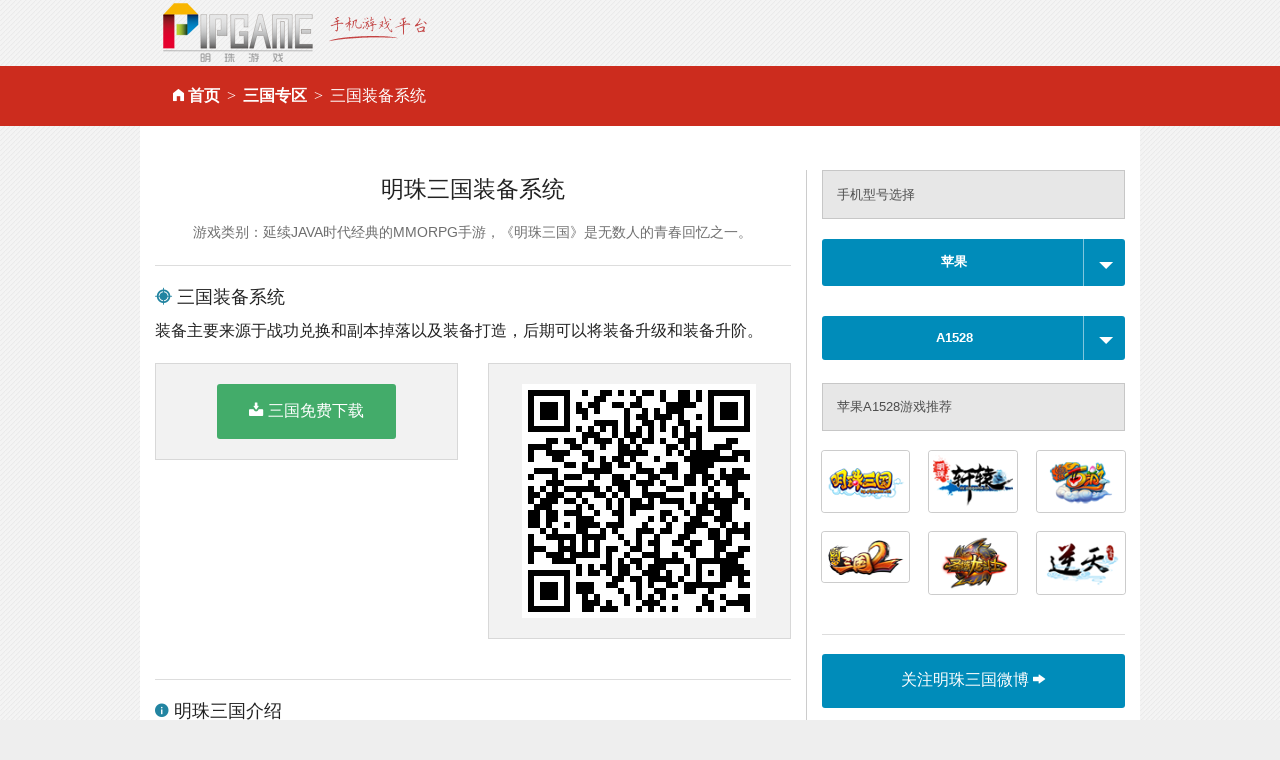

--- FILE ---
content_type: text/html
request_url: http://pipgame.com/d/m/A1528-zbxt-sg
body_size: 6222
content:
<!DOCTYPE html>
<html>
<head>
<meta charset="utf-8" />
<title>明珠三国_苹果_A1528_装备系统_手机游戏平台_掌上明珠手机游戏</title>
<meta name="keywords"  content="明珠三国_三国_苹果_A1528_装备系统" />
<meta name="description" content="装备主要来源于战功兑换和副本掉落以及装备打造，后期可以..." />

<meta content="width=device-width,initial-scale=1.0,minimum-scale=1.0,maximum-scale=1.0,user-scalable=0" name="viewport" />
<meta name="full-screen" content="yes">
<link rel="shortcut icon" href="/favicon.ico" />
<link rel="stylesheet" media="screen" href="/assets/download-07591658fdb31ef881476793ffb99af995f7e3e6665185f130533b99bbf55744.css" />
<script src="/assets/vendor/modernizr-e5e9742b5821ce505a850d937a95481d65f99c9f82713400335e024afcc4eaae.js"></script>
<meta name="csrf-param" content="authenticity_token" />
<meta name="csrf-token" content="roTxf2e7fH/LDwDX0LBuJQL8KZbXIjQ2DzfPzlm2J5gAczjuB2vbNcMvN5dH/km6WJksmDACt00mKO1hxqpRZg==" />
</head>
<body>
<div class="row">
  <div class="small-12 columns">
    <a href="http://www.pipgame.com"><img src="/images/pipgame_logo.png" alt="掌上明珠手机游戏平台"></a>
  </div>
</div>
<div class="nav">
  <div class="row">
    <div class="columns small-12"><ul class="breadcrumbs"><li class=""><i class='fi-home'>&nbsp;</i><a href="/">首页</a></li><li class=""><a href="/sg">三国专区</a></li><li class="current">三国装备系统</li></ul></div>
  </div>
</div>
<div class="row" id="content">
  <div class="large-12 columns">
    ﻿
<div class="row">
  <div class="large-8 columns" id="left_content">
    <h4 class="text-center">
      明珠三国装备系统
    </h4>

    <h4 class="subheader text-center">
      <small>游戏类别：延续JAVA时代经典的MMORPG手游，《明珠三国》是无数人的青春回忆之一。</small>
    </h4>
    <hr>
    <h5><i class="fi-target-two blue"></i> 三国装备系统</h5>
    <p>装备主要来源于战功兑换和副本掉落以及装备打造，后期可以将装备升级和装备升阶。</p>
    <div class="row">
      <div class="columns large-6">
        <div class="panel text-center">
          <a href="/d/sg/autodown/ios" class="button radius success" ><i class="fi-download size-18">&nbsp;</i>三国免费下载</a>
        </div>
      </div>
      <div class="columns large-6">
        <div class="panel text-center">
          <img height="150" src="[data-uri]" >
        </div>
      </div>
    </div>
    <hr>
    <h5><i class="fi-info blue"></i> 明珠三国介绍</h5>
    <div class="row">
      <div class="large-3 columns">
        <a href="/sg"><img alt="明珠三国" src="/images/shared_imgs/logo_sg.png" /></a>
      </div>
      <div class="large-9 columns">
        <p>
	<br />
</p>
<p class="MsoNormal">
	【经典游戏永不过时，回归开始的热爱】<span></span> 
</p>
<p class="MsoNormal">
	延续<span>JAVA</span>时代经典的<span>MMORPG</span>手游，《明珠三国》是无数人的青春回忆之一。<span></span> 
</p>
<p class="MsoNormal">
	烽火硝烟起，时势造英雄。群雄之路历久弥新，天降神兵助君一统天下！<span></span> 
</p>
<p class="MsoNormal">
	<span>&nbsp;</span> 
</p>
<p class="MsoNormal">
	全新玩法上线：<span></span> 
</p>
<p class="MsoNormal">
	【魂武堂】：<span>[</span>我的要塞<span>]</span>开放魂魄探索功能，收集魂魄并强化可获得大量属性提升！<span></span> 
</p>
<p class="MsoNormal">
	【神器冶炼】<span>:</span>神器冶炼后不仅可获得更拉风的武器外观，还将获得更强力的神器效果！<span></span> 
</p>
<p class="MsoNormal">
	【无尽之塔】<span>:</span>展示生存能力和战斗技巧的极限挑战。<span></span> 
</p>
<p class="MsoNormal">
	【阵营联盟】<span>:</span>国公可充分发挥外交手段，善加利用联盟功能，改善劣势，实现以少胜多，创造胜利奇迹！<span></span> 
</p>
<p class="MsoNormal">
	【团队集结】<span>:</span>国公和军团都督每周可免费领取集结令，在合适的时机使用集结令更容易获得团战优胜哦！<span></span> 
</p>
<p class="MsoNormal">
	【悬赏令】<span>:</span>在主城<span>-</span>六扇门捕快处可查看或发布悬赏，还有趣味称号等你拿哟！<span></span> 
</p>
<p class="MsoNormal">
	<span>&nbsp;</span> 
</p>
<p class="MsoNormal">
	联系我们：<span></span> 
</p>
<p class="MsoNormal">
	如果您在游戏中遇到任何问题，请及时与我们联系！<span></span> 
</p>
<p class="MsoNormal">
	客服电话：<span>010-64520255</span> 
</p>
<p class="MsoNormal">
	客服微信：<span>mzyxkf</span> 
</p>
<p class="MsoNormal">
	客服答疑：<span><a href="http://m.pipgame.com/qas/tel">http://m.pipgame.com/qas/tel</a></span> 
</p>
<p>
	<br />
</p>
<p>
	<br />
</p>
      </div>
    </div>
    <hr>
    <h5><i class="fi-info blue"></i> A1528机型介绍</h5>
    <div class="row">
      <div class="large-3 columns">
        <a target="_blank" href="/images/model_imgs/takf1382687171.jpg"><img alt="苹果A1528" src="/images/model_imgs/takf1382687171.jpg" /></a>
      </div>
      <div class="large-9 columns">
        <p>苹果A1528于2013年年上市,最新报价为￥5499元搭载苹果iPhone7.0操作系统，1440毫安时锂电池(不可拆卸)电池容量,采用直板外观,1GB RAM机身内存,支持 电容屏 支持多触摸屏,4英寸 640x1136像素主屏尺寸,支持M4R铃声 MP3铃声铃声格式,4.0版支持    蓝牙,主:800万像素 , 副:120万像素摄像头,支持WCDMA/GSM网络模式,支持GLONASSgps。</p>
      </div>
    </div>
    <hr>
    <h5><i class="fi-eye blue"></i> 玩家热门关注</h5>
    <div class="panel">
      <ul class="large-block-grid-3 li_list">
          <li class="size-12"><a href="/d/m/A1528-update-sg"><i class='fi-stop size-8 ccc'></i> 三国官网更新</a></li>
          <li class="size-12"><a href="/d/m/A1528-mfxz-sg"><i class='fi-stop size-8 ccc'></i> 三国免费下载</a></li>
          <li class="size-12"><a href="/d/m/A1528-zwxz-sg"><i class='fi-stop size-8 ccc'></i> 三国简体中文版下载</a></li>
          <li class="size-12"><a href="/d/m/A1528-tjzb-sg"><i class='fi-stop size-8 ccc'></i> 三国天价装备</a></li>
          <li class="size-12"><a href="/d/m/A1528-jinen-sg"><i class='fi-stop size-8 ccc'></i> 三国技能</a></li>
          <li class="size-12"><a href="/d/m/A1528-pvp-sg"><i class='fi-stop size-8 ccc'></i> 三国PVP</a></li>
          <li class="size-12"><a href="/d/m/A1528-tsxt-sg"><i class='fi-stop size-8 ccc'></i> 三国特色系统</a></li>
          <li class="size-12"><a href="/d/m/A1528-yxtj-sg"><i class='fi-stop size-8 ccc'></i> 三国游戏推荐</a></li>
          <li class="size-12"><a href="/d/m/A1528-gqtx-sg"><i class='fi-stop size-8 ccc'></i> 三国高清特效</a></li>
          <li class="size-12"><a href="/d/m/A1528-yixiao-sg"><i class='fi-stop size-8 ccc'></i> 三国音效</a></li>
          <li class="size-12"><a href="/d/m/A1528-jihuoma-sg"><i class='fi-stop size-8 ccc'></i> 三国激活码</a></li>
          <li class="size-12"><a href="/d/m/A1528-bssj-sg"><i class='fi-stop size-8 ccc'></i> 三国宝石升级</a></li>
          <li class="size-12"><a href="/d/m/A1528-jietu-sg"><i class='fi-stop size-8 ccc'></i> 三国截图</a></li>
          <li class="size-12"><a href="/d/m/A1528-azbl-sg"><i class='fi-stop size-8 ccc'></i> 三国安装不了</a></li>
          <li class="size-12"><a href="/d/m/A1528-sjgl-sg"><i class='fi-stop size-8 ccc'></i> 三国升级攻略</a></li>
      </ul>
    </div>
  </div>
  <div class="large-4 columns">
    <div class="alert-box secondary">手机型号选择</div>
    <div class="mt10"></div>
    <a class="button split small radius expand" href="#" data-dropdown="drop1" id="brand">
      <b>苹果</b>
    <span></span>
    </a>
    <div id="drop1" class="dropdown_list tabs"  data-dropdown-content>
        <div class="section">
        <div class="title"><a href="#">热门</a></div>
        <div class="content">
          <ul>
              <li><a class="current" data-remote="true" href="/d/m/brands/Apple-zbxt-sg">苹果</a></li>
              <li><a class="" data-remote="true" href="/d/m/brands/Meizu-zbxt-sg">魅族</a></li>
              <li><a class="" data-remote="true" href="/d/m/brands/OPPO-zbxt-sg">OPPO</a></li>
              <li><a class="" data-remote="true" href="/d/m/brands/Huawei-zbxt-sg">华为</a></li>
              <li><a class="" data-remote="true" href="/d/m/brands/Xiaomi-zbxt-sg">小米</a></li>
          </ul>
        </div>
      </div>
        <div class="section">
        <div class="title"><a href="#"></a></div>
        <div class="content">
          <ul>
          </ul>
        </div>
      </div>
        <div class="section">
        <div class="title"><a href="#"></a></div>
        <div class="content">
          <ul>
          </ul>
        </div>
      </div>
        <div class="section">
        <div class="title"><a href="#"></a></div>
        <div class="content">
          <ul>
          </ul>
        </div>
      </div>
        <div class="section">
        <div class="title"><a href="#"></a></div>
        <div class="content">
          <ul>
          </ul>
        </div>
      </div>
    </div>
    <div class="mt10"></div>
    <a class="button split small radius expand" data-dropdown="drop2" href="#" id="model">
      <b>A1528</b>
    <span></span>
    </a>
    <div id="drop2" class="dropdown_list tabs" data-dropdown-content>
    </div>
    <h5 class="alert-box secondary">苹果A1528游戏推荐</h5>
    <ul class="small-block-grid-3">
        <li>
        <a title="明珠三国" class="th radius" href="/d/m/EDGE-celue-sg"><img src="/images/shared_imgs/logosg.png" /></a>
        </li>
        <li>
        <a title="明珠轩辕" class="th radius" href="/d/m/EDGE-celue-xy"><img src="/images/shared_imgs/logoxy.png" /></a>
        </li>
        <li>
        <a title="明珠西游" class="th radius" href="/d/m/EDGE-celue-xyj"><img src="/images/shared_imgs/logoxyj.png" /></a>
        </li>
        <li>
        <a title="明珠三国2" class="th radius" href="/d/m/EDGE-celue-sg2a"><img src="/images/shared_imgs/logosg2a.png" /></a>
        </li>
        <li>
        <a title="圣域龙斗士" class="th radius" href="/d/m/EDGE-celue-sy"><img src="/images/shared_imgs/logosy.png" /></a>
        </li>
        <li>
        <a title="逆天仙魔录" class="th radius" href="/d/m/EDGE-celue-nt"><img src="/images/shared_imgs/logont.png" /></a>
        </li>
    </ul>
    <hr>
    <a target="_blank" class="button radius expand" href="http://e.weibo.com/pipmzsg">关注明珠三国微博 <i class='fi-arrow-right'></i></a>
    <h5><i class="fi-sound"></i> 明珠游戏微信号</h5>
    <div class="text-center"><img height="180" src="[data-uri]" class="th radius"></div>

  </div>
</div>

  </div>
</div>
<div class="mt80"></div>
<script src="/assets/download-ff12baf5e07bf778cadd51f02d154360b596c2348d58f78660e54d55291a818e.js"></script>

<div class="footer text-center hide-for-small">
  <a href="http://www.pearlinpalm.com" title="掌上明珠官网">掌上明珠</a> | <a href="http://www.pearlinpalm.com/company/aboutus.html">公司介绍</a>  |  <a href="http://www.pearlinpalm.com/zhaopin">招聘信息</a>  |  <a href="http://www.pearlinpalm.com/company/contactus.html">联系我们</a>  |  <a href="http://www.pearlinpalm.com/jiazhang/">家长监护</a> |  <a href="http://www.pearlinpalm.com/company/player_rules.html">玩家守则</a> |  <a href="http://www.pearlinpalm.com/company/game_rules.html">游戏管理规则</a> |  <a target="_blank" href="http://www.pipgame.com/license.html">营业执照</a><br />

  抵制不良游戏 注意自我保护 谨防受骗上当 适度游戏益脑 沉迷游戏伤身 合理安排时间 享受健康生活<br />
  未满18周岁的未成年用户请在家长的监督下进行游戏<br />

  <br/>
  版权所有 2003 - 2011 北京掌上明珠科技股份有限公司。保留所有权利<br />

  <a href="http://www.miibeian.gov.cn/">京ICP证080461号</a> <a href="http://www.hd315.gov.cn/beian/view.asp?bianhao=010202011110900015" target="_blank" title="经营性网站备案信息"><img src="/images/biaoshi.gif" alt="经营性网站备案信息" /></a> <a href="http://www.pipgame.com/images/2008196.jpg" target="_blank">京网文[2011]0692-242号</a> 京公网安备110105013802
</div>
</body>
</html>
